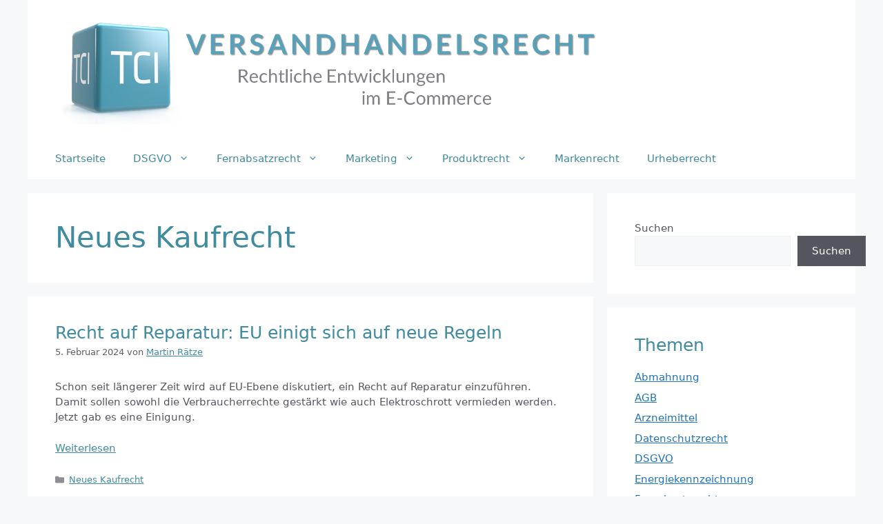

--- FILE ---
content_type: text/html; charset=UTF-8
request_url: https://www.versandhandelsrecht.de/category/neues-kaufrecht/
body_size: 15435
content:
<!DOCTYPE html>
<html lang="de">
<head>
	<meta charset="UTF-8">
	<meta name='robots' content='index, follow, max-image-preview:large, max-snippet:-1, max-video-preview:-1' />
<meta name="viewport" content="width=device-width, initial-scale=1">
	<!-- This site is optimized with the Yoast SEO plugin v26.6 - https://yoast.com/wordpress/plugins/seo/ -->
	<title>Neues Kaufrecht Archive - Versandhandelsrecht</title>
	<link rel="canonical" href="https://www.versandhandelsrecht.de/category/neues-kaufrecht/" />
	<meta property="og:locale" content="de_DE" />
	<meta property="og:type" content="article" />
	<meta property="og:title" content="Neues Kaufrecht Archive - Versandhandelsrecht" />
	<meta property="og:url" content="https://www.versandhandelsrecht.de/category/neues-kaufrecht/" />
	<meta property="og:site_name" content="Versandhandelsrecht" />
	<meta name="twitter:card" content="summary_large_image" />
	<script type="application/ld+json" class="yoast-schema-graph">{"@context":"https://schema.org","@graph":[{"@type":"CollectionPage","@id":"https://www.versandhandelsrecht.de/category/neues-kaufrecht/","url":"https://www.versandhandelsrecht.de/category/neues-kaufrecht/","name":"Neues Kaufrecht Archive - Versandhandelsrecht","isPartOf":{"@id":"https://www.versandhandelsrecht.de/#website"},"breadcrumb":{"@id":"https://www.versandhandelsrecht.de/category/neues-kaufrecht/#breadcrumb"},"inLanguage":"de"},{"@type":"BreadcrumbList","@id":"https://www.versandhandelsrecht.de/category/neues-kaufrecht/#breadcrumb","itemListElement":[{"@type":"ListItem","position":1,"name":"Startseite","item":"https://www.versandhandelsrecht.de/"},{"@type":"ListItem","position":2,"name":"Neues Kaufrecht"}]},{"@type":"WebSite","@id":"https://www.versandhandelsrecht.de/#website","url":"https://www.versandhandelsrecht.de/","name":"Versandhandelsrecht","description":"Aktuelles zu rechtlichen Anforderung im E-Commerce und Versandhandel","publisher":{"@id":"https://www.versandhandelsrecht.de/#organization"},"potentialAction":[{"@type":"SearchAction","target":{"@type":"EntryPoint","urlTemplate":"https://www.versandhandelsrecht.de/?s={search_term_string}"},"query-input":{"@type":"PropertyValueSpecification","valueRequired":true,"valueName":"search_term_string"}}],"inLanguage":"de"},{"@type":"Organization","@id":"https://www.versandhandelsrecht.de/#organization","name":"Versandhandelsrecht","url":"https://www.versandhandelsrecht.de/","logo":{"@type":"ImageObject","inLanguage":"de","@id":"https://www.versandhandelsrecht.de/#/schema/logo/image/","url":"https://www.versandhandelsrecht.de/wp-content/uploads/2024/03/cropped-Header-Test-9.png","contentUrl":"https://www.versandhandelsrecht.de/wp-content/uploads/2024/03/cropped-Header-Test-9.png","width":1280,"height":256,"caption":"Versandhandelsrecht"},"image":{"@id":"https://www.versandhandelsrecht.de/#/schema/logo/image/"}}]}</script>
	<!-- / Yoast SEO plugin. -->


<link rel='dns-prefetch' href='//www.versandhandelsrecht.de' />
<link rel="alternate" type="application/rss+xml" title="Versandhandelsrecht &raquo; Feed" href="https://www.versandhandelsrecht.de/feed/" />
<link rel="alternate" type="application/rss+xml" title="Versandhandelsrecht &raquo; Kommentar-Feed" href="https://www.versandhandelsrecht.de/comments/feed/" />
<link rel="alternate" type="application/rss+xml" title="Versandhandelsrecht &raquo; Neues Kaufrecht Kategorie-Feed" href="https://www.versandhandelsrecht.de/category/neues-kaufrecht/feed/" />
<style id='wp-img-auto-sizes-contain-inline-css'>
img:is([sizes=auto i],[sizes^="auto," i]){contain-intrinsic-size:3000px 1500px}
/*# sourceURL=wp-img-auto-sizes-contain-inline-css */
</style>
<style id='wp-emoji-styles-inline-css'>

	img.wp-smiley, img.emoji {
		display: inline !important;
		border: none !important;
		box-shadow: none !important;
		height: 1em !important;
		width: 1em !important;
		margin: 0 0.07em !important;
		vertical-align: -0.1em !important;
		background: none !important;
		padding: 0 !important;
	}
/*# sourceURL=wp-emoji-styles-inline-css */
</style>
<style id='wp-block-library-inline-css'>
:root{--wp-block-synced-color:#7a00df;--wp-block-synced-color--rgb:122,0,223;--wp-bound-block-color:var(--wp-block-synced-color);--wp-editor-canvas-background:#ddd;--wp-admin-theme-color:#007cba;--wp-admin-theme-color--rgb:0,124,186;--wp-admin-theme-color-darker-10:#006ba1;--wp-admin-theme-color-darker-10--rgb:0,107,160.5;--wp-admin-theme-color-darker-20:#005a87;--wp-admin-theme-color-darker-20--rgb:0,90,135;--wp-admin-border-width-focus:2px}@media (min-resolution:192dpi){:root{--wp-admin-border-width-focus:1.5px}}.wp-element-button{cursor:pointer}:root .has-very-light-gray-background-color{background-color:#eee}:root .has-very-dark-gray-background-color{background-color:#313131}:root .has-very-light-gray-color{color:#eee}:root .has-very-dark-gray-color{color:#313131}:root .has-vivid-green-cyan-to-vivid-cyan-blue-gradient-background{background:linear-gradient(135deg,#00d084,#0693e3)}:root .has-purple-crush-gradient-background{background:linear-gradient(135deg,#34e2e4,#4721fb 50%,#ab1dfe)}:root .has-hazy-dawn-gradient-background{background:linear-gradient(135deg,#faaca8,#dad0ec)}:root .has-subdued-olive-gradient-background{background:linear-gradient(135deg,#fafae1,#67a671)}:root .has-atomic-cream-gradient-background{background:linear-gradient(135deg,#fdd79a,#004a59)}:root .has-nightshade-gradient-background{background:linear-gradient(135deg,#330968,#31cdcf)}:root .has-midnight-gradient-background{background:linear-gradient(135deg,#020381,#2874fc)}:root{--wp--preset--font-size--normal:16px;--wp--preset--font-size--huge:42px}.has-regular-font-size{font-size:1em}.has-larger-font-size{font-size:2.625em}.has-normal-font-size{font-size:var(--wp--preset--font-size--normal)}.has-huge-font-size{font-size:var(--wp--preset--font-size--huge)}.has-text-align-center{text-align:center}.has-text-align-left{text-align:left}.has-text-align-right{text-align:right}.has-fit-text{white-space:nowrap!important}#end-resizable-editor-section{display:none}.aligncenter{clear:both}.items-justified-left{justify-content:flex-start}.items-justified-center{justify-content:center}.items-justified-right{justify-content:flex-end}.items-justified-space-between{justify-content:space-between}.screen-reader-text{border:0;clip-path:inset(50%);height:1px;margin:-1px;overflow:hidden;padding:0;position:absolute;width:1px;word-wrap:normal!important}.screen-reader-text:focus{background-color:#ddd;clip-path:none;color:#444;display:block;font-size:1em;height:auto;left:5px;line-height:normal;padding:15px 23px 14px;text-decoration:none;top:5px;width:auto;z-index:100000}html :where(.has-border-color){border-style:solid}html :where([style*=border-top-color]){border-top-style:solid}html :where([style*=border-right-color]){border-right-style:solid}html :where([style*=border-bottom-color]){border-bottom-style:solid}html :where([style*=border-left-color]){border-left-style:solid}html :where([style*=border-width]){border-style:solid}html :where([style*=border-top-width]){border-top-style:solid}html :where([style*=border-right-width]){border-right-style:solid}html :where([style*=border-bottom-width]){border-bottom-style:solid}html :where([style*=border-left-width]){border-left-style:solid}html :where(img[class*=wp-image-]){height:auto;max-width:100%}:where(figure){margin:0 0 1em}html :where(.is-position-sticky){--wp-admin--admin-bar--position-offset:var(--wp-admin--admin-bar--height,0px)}@media screen and (max-width:600px){html :where(.is-position-sticky){--wp-admin--admin-bar--position-offset:0px}}

/*# sourceURL=wp-block-library-inline-css */
</style><style id='wp-block-categories-inline-css'>
.wp-block-categories{box-sizing:border-box}.wp-block-categories.alignleft{margin-right:2em}.wp-block-categories.alignright{margin-left:2em}.wp-block-categories.wp-block-categories-dropdown.aligncenter{text-align:center}.wp-block-categories .wp-block-categories__label{display:block;width:100%}
/*# sourceURL=https://www.versandhandelsrecht.de/wp-includes/blocks/categories/style.min.css */
</style>
<style id='wp-block-heading-inline-css'>
h1:where(.wp-block-heading).has-background,h2:where(.wp-block-heading).has-background,h3:where(.wp-block-heading).has-background,h4:where(.wp-block-heading).has-background,h5:where(.wp-block-heading).has-background,h6:where(.wp-block-heading).has-background{padding:1.25em 2.375em}h1.has-text-align-left[style*=writing-mode]:where([style*=vertical-lr]),h1.has-text-align-right[style*=writing-mode]:where([style*=vertical-rl]),h2.has-text-align-left[style*=writing-mode]:where([style*=vertical-lr]),h2.has-text-align-right[style*=writing-mode]:where([style*=vertical-rl]),h3.has-text-align-left[style*=writing-mode]:where([style*=vertical-lr]),h3.has-text-align-right[style*=writing-mode]:where([style*=vertical-rl]),h4.has-text-align-left[style*=writing-mode]:where([style*=vertical-lr]),h4.has-text-align-right[style*=writing-mode]:where([style*=vertical-rl]),h5.has-text-align-left[style*=writing-mode]:where([style*=vertical-lr]),h5.has-text-align-right[style*=writing-mode]:where([style*=vertical-rl]),h6.has-text-align-left[style*=writing-mode]:where([style*=vertical-lr]),h6.has-text-align-right[style*=writing-mode]:where([style*=vertical-rl]){rotate:180deg}
/*# sourceURL=https://www.versandhandelsrecht.de/wp-includes/blocks/heading/style.min.css */
</style>
<style id='wp-block-search-inline-css'>
.wp-block-search__button{margin-left:10px;word-break:normal}.wp-block-search__button.has-icon{line-height:0}.wp-block-search__button svg{height:1.25em;min-height:24px;min-width:24px;width:1.25em;fill:currentColor;vertical-align:text-bottom}:where(.wp-block-search__button){border:1px solid #ccc;padding:6px 10px}.wp-block-search__inside-wrapper{display:flex;flex:auto;flex-wrap:nowrap;max-width:100%}.wp-block-search__label{width:100%}.wp-block-search.wp-block-search__button-only .wp-block-search__button{box-sizing:border-box;display:flex;flex-shrink:0;justify-content:center;margin-left:0;max-width:100%}.wp-block-search.wp-block-search__button-only .wp-block-search__inside-wrapper{min-width:0!important;transition-property:width}.wp-block-search.wp-block-search__button-only .wp-block-search__input{flex-basis:100%;transition-duration:.3s}.wp-block-search.wp-block-search__button-only.wp-block-search__searchfield-hidden,.wp-block-search.wp-block-search__button-only.wp-block-search__searchfield-hidden .wp-block-search__inside-wrapper{overflow:hidden}.wp-block-search.wp-block-search__button-only.wp-block-search__searchfield-hidden .wp-block-search__input{border-left-width:0!important;border-right-width:0!important;flex-basis:0;flex-grow:0;margin:0;min-width:0!important;padding-left:0!important;padding-right:0!important;width:0!important}:where(.wp-block-search__input){appearance:none;border:1px solid #949494;flex-grow:1;font-family:inherit;font-size:inherit;font-style:inherit;font-weight:inherit;letter-spacing:inherit;line-height:inherit;margin-left:0;margin-right:0;min-width:3rem;padding:8px;text-decoration:unset!important;text-transform:inherit}:where(.wp-block-search__button-inside .wp-block-search__inside-wrapper){background-color:#fff;border:1px solid #949494;box-sizing:border-box;padding:4px}:where(.wp-block-search__button-inside .wp-block-search__inside-wrapper) .wp-block-search__input{border:none;border-radius:0;padding:0 4px}:where(.wp-block-search__button-inside .wp-block-search__inside-wrapper) .wp-block-search__input:focus{outline:none}:where(.wp-block-search__button-inside .wp-block-search__inside-wrapper) :where(.wp-block-search__button){padding:4px 8px}.wp-block-search.aligncenter .wp-block-search__inside-wrapper{margin:auto}.wp-block[data-align=right] .wp-block-search.wp-block-search__button-only .wp-block-search__inside-wrapper{float:right}
/*# sourceURL=https://www.versandhandelsrecht.de/wp-includes/blocks/search/style.min.css */
</style>
<style id='wp-block-group-inline-css'>
.wp-block-group{box-sizing:border-box}:where(.wp-block-group.wp-block-group-is-layout-constrained){position:relative}
/*# sourceURL=https://www.versandhandelsrecht.de/wp-includes/blocks/group/style.min.css */
</style>
<style id='global-styles-inline-css'>
:root{--wp--preset--aspect-ratio--square: 1;--wp--preset--aspect-ratio--4-3: 4/3;--wp--preset--aspect-ratio--3-4: 3/4;--wp--preset--aspect-ratio--3-2: 3/2;--wp--preset--aspect-ratio--2-3: 2/3;--wp--preset--aspect-ratio--16-9: 16/9;--wp--preset--aspect-ratio--9-16: 9/16;--wp--preset--color--black: #000000;--wp--preset--color--cyan-bluish-gray: #abb8c3;--wp--preset--color--white: #ffffff;--wp--preset--color--pale-pink: #f78da7;--wp--preset--color--vivid-red: #cf2e2e;--wp--preset--color--luminous-vivid-orange: #ff6900;--wp--preset--color--luminous-vivid-amber: #fcb900;--wp--preset--color--light-green-cyan: #7bdcb5;--wp--preset--color--vivid-green-cyan: #00d084;--wp--preset--color--pale-cyan-blue: #8ed1fc;--wp--preset--color--vivid-cyan-blue: #0693e3;--wp--preset--color--vivid-purple: #9b51e0;--wp--preset--color--contrast: var(--contrast);--wp--preset--color--contrast-2: var(--contrast-2);--wp--preset--color--contrast-3: var(--contrast-3);--wp--preset--color--base: var(--base);--wp--preset--color--base-2: var(--base-2);--wp--preset--color--base-3: var(--base-3);--wp--preset--color--accent: var(--accent);--wp--preset--gradient--vivid-cyan-blue-to-vivid-purple: linear-gradient(135deg,rgb(6,147,227) 0%,rgb(155,81,224) 100%);--wp--preset--gradient--light-green-cyan-to-vivid-green-cyan: linear-gradient(135deg,rgb(122,220,180) 0%,rgb(0,208,130) 100%);--wp--preset--gradient--luminous-vivid-amber-to-luminous-vivid-orange: linear-gradient(135deg,rgb(252,185,0) 0%,rgb(255,105,0) 100%);--wp--preset--gradient--luminous-vivid-orange-to-vivid-red: linear-gradient(135deg,rgb(255,105,0) 0%,rgb(207,46,46) 100%);--wp--preset--gradient--very-light-gray-to-cyan-bluish-gray: linear-gradient(135deg,rgb(238,238,238) 0%,rgb(169,184,195) 100%);--wp--preset--gradient--cool-to-warm-spectrum: linear-gradient(135deg,rgb(74,234,220) 0%,rgb(151,120,209) 20%,rgb(207,42,186) 40%,rgb(238,44,130) 60%,rgb(251,105,98) 80%,rgb(254,248,76) 100%);--wp--preset--gradient--blush-light-purple: linear-gradient(135deg,rgb(255,206,236) 0%,rgb(152,150,240) 100%);--wp--preset--gradient--blush-bordeaux: linear-gradient(135deg,rgb(254,205,165) 0%,rgb(254,45,45) 50%,rgb(107,0,62) 100%);--wp--preset--gradient--luminous-dusk: linear-gradient(135deg,rgb(255,203,112) 0%,rgb(199,81,192) 50%,rgb(65,88,208) 100%);--wp--preset--gradient--pale-ocean: linear-gradient(135deg,rgb(255,245,203) 0%,rgb(182,227,212) 50%,rgb(51,167,181) 100%);--wp--preset--gradient--electric-grass: linear-gradient(135deg,rgb(202,248,128) 0%,rgb(113,206,126) 100%);--wp--preset--gradient--midnight: linear-gradient(135deg,rgb(2,3,129) 0%,rgb(40,116,252) 100%);--wp--preset--font-size--small: 13px;--wp--preset--font-size--medium: 20px;--wp--preset--font-size--large: 36px;--wp--preset--font-size--x-large: 42px;--wp--preset--spacing--20: 0.44rem;--wp--preset--spacing--30: 0.67rem;--wp--preset--spacing--40: 1rem;--wp--preset--spacing--50: 1.5rem;--wp--preset--spacing--60: 2.25rem;--wp--preset--spacing--70: 3.38rem;--wp--preset--spacing--80: 5.06rem;--wp--preset--shadow--natural: 6px 6px 9px rgba(0, 0, 0, 0.2);--wp--preset--shadow--deep: 12px 12px 50px rgba(0, 0, 0, 0.4);--wp--preset--shadow--sharp: 6px 6px 0px rgba(0, 0, 0, 0.2);--wp--preset--shadow--outlined: 6px 6px 0px -3px rgb(255, 255, 255), 6px 6px rgb(0, 0, 0);--wp--preset--shadow--crisp: 6px 6px 0px rgb(0, 0, 0);}:where(.is-layout-flex){gap: 0.5em;}:where(.is-layout-grid){gap: 0.5em;}body .is-layout-flex{display: flex;}.is-layout-flex{flex-wrap: wrap;align-items: center;}.is-layout-flex > :is(*, div){margin: 0;}body .is-layout-grid{display: grid;}.is-layout-grid > :is(*, div){margin: 0;}:where(.wp-block-columns.is-layout-flex){gap: 2em;}:where(.wp-block-columns.is-layout-grid){gap: 2em;}:where(.wp-block-post-template.is-layout-flex){gap: 1.25em;}:where(.wp-block-post-template.is-layout-grid){gap: 1.25em;}.has-black-color{color: var(--wp--preset--color--black) !important;}.has-cyan-bluish-gray-color{color: var(--wp--preset--color--cyan-bluish-gray) !important;}.has-white-color{color: var(--wp--preset--color--white) !important;}.has-pale-pink-color{color: var(--wp--preset--color--pale-pink) !important;}.has-vivid-red-color{color: var(--wp--preset--color--vivid-red) !important;}.has-luminous-vivid-orange-color{color: var(--wp--preset--color--luminous-vivid-orange) !important;}.has-luminous-vivid-amber-color{color: var(--wp--preset--color--luminous-vivid-amber) !important;}.has-light-green-cyan-color{color: var(--wp--preset--color--light-green-cyan) !important;}.has-vivid-green-cyan-color{color: var(--wp--preset--color--vivid-green-cyan) !important;}.has-pale-cyan-blue-color{color: var(--wp--preset--color--pale-cyan-blue) !important;}.has-vivid-cyan-blue-color{color: var(--wp--preset--color--vivid-cyan-blue) !important;}.has-vivid-purple-color{color: var(--wp--preset--color--vivid-purple) !important;}.has-black-background-color{background-color: var(--wp--preset--color--black) !important;}.has-cyan-bluish-gray-background-color{background-color: var(--wp--preset--color--cyan-bluish-gray) !important;}.has-white-background-color{background-color: var(--wp--preset--color--white) !important;}.has-pale-pink-background-color{background-color: var(--wp--preset--color--pale-pink) !important;}.has-vivid-red-background-color{background-color: var(--wp--preset--color--vivid-red) !important;}.has-luminous-vivid-orange-background-color{background-color: var(--wp--preset--color--luminous-vivid-orange) !important;}.has-luminous-vivid-amber-background-color{background-color: var(--wp--preset--color--luminous-vivid-amber) !important;}.has-light-green-cyan-background-color{background-color: var(--wp--preset--color--light-green-cyan) !important;}.has-vivid-green-cyan-background-color{background-color: var(--wp--preset--color--vivid-green-cyan) !important;}.has-pale-cyan-blue-background-color{background-color: var(--wp--preset--color--pale-cyan-blue) !important;}.has-vivid-cyan-blue-background-color{background-color: var(--wp--preset--color--vivid-cyan-blue) !important;}.has-vivid-purple-background-color{background-color: var(--wp--preset--color--vivid-purple) !important;}.has-black-border-color{border-color: var(--wp--preset--color--black) !important;}.has-cyan-bluish-gray-border-color{border-color: var(--wp--preset--color--cyan-bluish-gray) !important;}.has-white-border-color{border-color: var(--wp--preset--color--white) !important;}.has-pale-pink-border-color{border-color: var(--wp--preset--color--pale-pink) !important;}.has-vivid-red-border-color{border-color: var(--wp--preset--color--vivid-red) !important;}.has-luminous-vivid-orange-border-color{border-color: var(--wp--preset--color--luminous-vivid-orange) !important;}.has-luminous-vivid-amber-border-color{border-color: var(--wp--preset--color--luminous-vivid-amber) !important;}.has-light-green-cyan-border-color{border-color: var(--wp--preset--color--light-green-cyan) !important;}.has-vivid-green-cyan-border-color{border-color: var(--wp--preset--color--vivid-green-cyan) !important;}.has-pale-cyan-blue-border-color{border-color: var(--wp--preset--color--pale-cyan-blue) !important;}.has-vivid-cyan-blue-border-color{border-color: var(--wp--preset--color--vivid-cyan-blue) !important;}.has-vivid-purple-border-color{border-color: var(--wp--preset--color--vivid-purple) !important;}.has-vivid-cyan-blue-to-vivid-purple-gradient-background{background: var(--wp--preset--gradient--vivid-cyan-blue-to-vivid-purple) !important;}.has-light-green-cyan-to-vivid-green-cyan-gradient-background{background: var(--wp--preset--gradient--light-green-cyan-to-vivid-green-cyan) !important;}.has-luminous-vivid-amber-to-luminous-vivid-orange-gradient-background{background: var(--wp--preset--gradient--luminous-vivid-amber-to-luminous-vivid-orange) !important;}.has-luminous-vivid-orange-to-vivid-red-gradient-background{background: var(--wp--preset--gradient--luminous-vivid-orange-to-vivid-red) !important;}.has-very-light-gray-to-cyan-bluish-gray-gradient-background{background: var(--wp--preset--gradient--very-light-gray-to-cyan-bluish-gray) !important;}.has-cool-to-warm-spectrum-gradient-background{background: var(--wp--preset--gradient--cool-to-warm-spectrum) !important;}.has-blush-light-purple-gradient-background{background: var(--wp--preset--gradient--blush-light-purple) !important;}.has-blush-bordeaux-gradient-background{background: var(--wp--preset--gradient--blush-bordeaux) !important;}.has-luminous-dusk-gradient-background{background: var(--wp--preset--gradient--luminous-dusk) !important;}.has-pale-ocean-gradient-background{background: var(--wp--preset--gradient--pale-ocean) !important;}.has-electric-grass-gradient-background{background: var(--wp--preset--gradient--electric-grass) !important;}.has-midnight-gradient-background{background: var(--wp--preset--gradient--midnight) !important;}.has-small-font-size{font-size: var(--wp--preset--font-size--small) !important;}.has-medium-font-size{font-size: var(--wp--preset--font-size--medium) !important;}.has-large-font-size{font-size: var(--wp--preset--font-size--large) !important;}.has-x-large-font-size{font-size: var(--wp--preset--font-size--x-large) !important;}
/*# sourceURL=global-styles-inline-css */
</style>

<style id='classic-theme-styles-inline-css'>
/*! This file is auto-generated */
.wp-block-button__link{color:#fff;background-color:#32373c;border-radius:9999px;box-shadow:none;text-decoration:none;padding:calc(.667em + 2px) calc(1.333em + 2px);font-size:1.125em}.wp-block-file__button{background:#32373c;color:#fff;text-decoration:none}
/*# sourceURL=/wp-includes/css/classic-themes.min.css */
</style>
<link rel='stylesheet' id='generate-style-css' href='https://www.versandhandelsrecht.de/wp-content/themes/generatepress/assets/css/main.min.css?ver=3.6.0' media='all' />
<style id='generate-style-inline-css'>
body{background-color:var(--base-2);color:var(--contrast-2);}a{color:var(--accent);}a{text-decoration:underline;}.entry-title a, .site-branding a, a.button, .wp-block-button__link, .main-navigation a{text-decoration:none;}a:hover, a:focus, a:active{color:var(--contrast);}.wp-block-group__inner-container{max-width:1200px;margin-left:auto;margin-right:auto;}.site-header .header-image{width:800px;}:root{--contrast:#222222;--contrast-2:#575760;--contrast-3:#b2b2be;--base:#f0f0f0;--base-2:#f7f8f9;--base-3:#ffffff;--accent:#1e73be;}:root .has-contrast-color{color:var(--contrast);}:root .has-contrast-background-color{background-color:var(--contrast);}:root .has-contrast-2-color{color:var(--contrast-2);}:root .has-contrast-2-background-color{background-color:var(--contrast-2);}:root .has-contrast-3-color{color:var(--contrast-3);}:root .has-contrast-3-background-color{background-color:var(--contrast-3);}:root .has-base-color{color:var(--base);}:root .has-base-background-color{background-color:var(--base);}:root .has-base-2-color{color:var(--base-2);}:root .has-base-2-background-color{background-color:var(--base-2);}:root .has-base-3-color{color:var(--base-3);}:root .has-base-3-background-color{background-color:var(--base-3);}:root .has-accent-color{color:var(--accent);}:root .has-accent-background-color{background-color:var(--accent);}.main-title{font-size:40px;line-height:2.3;}h2.entry-title{font-size:25px;line-height:1;}body, button, input, select, textarea{font-size:15px;}h2{font-size:25px;}.site-description{font-size:15px;letter-spacing:0px;line-height:1;}.top-bar{background-color:#636363;color:#ffffff;}.top-bar a{color:#ffffff;}.top-bar a:hover{color:#303030;}.site-header{background-color:var(--base-3);color:#3F8BA0;}.main-title a,.main-title a:hover{color:#3F8BA0;}.site-description{color:#3F8BA0;}.mobile-menu-control-wrapper .menu-toggle,.mobile-menu-control-wrapper .menu-toggle:hover,.mobile-menu-control-wrapper .menu-toggle:focus,.has-inline-mobile-toggle #site-navigation.toggled{background-color:rgba(0, 0, 0, 0.02);}.main-navigation,.main-navigation ul ul{background-color:var(--base-3);}.main-navigation .main-nav ul li a, .main-navigation .menu-toggle, .main-navigation .menu-bar-items{color:#3F8BA0;}.main-navigation .main-nav ul li:not([class*="current-menu-"]):hover > a, .main-navigation .main-nav ul li:not([class*="current-menu-"]):focus > a, .main-navigation .main-nav ul li.sfHover:not([class*="current-menu-"]) > a, .main-navigation .menu-bar-item:hover > a, .main-navigation .menu-bar-item.sfHover > a{color:var(--accent);}button.menu-toggle:hover,button.menu-toggle:focus{color:#3F8BA0;}.main-navigation .main-nav ul li[class*="current-menu-"] > a{color:var(--accent);}.navigation-search input[type="search"],.navigation-search input[type="search"]:active, .navigation-search input[type="search"]:focus, .main-navigation .main-nav ul li.search-item.active > a, .main-navigation .menu-bar-items .search-item.active > a{color:var(--accent);}.main-navigation ul ul{background-color:var(--base);}.separate-containers .inside-article, .separate-containers .comments-area, .separate-containers .page-header, .one-container .container, .separate-containers .paging-navigation, .inside-page-header{background-color:var(--base-3);}.inside-article a,.paging-navigation a,.comments-area a,.page-header a{color:#3F8CA0;}.inside-article a:hover,.paging-navigation a:hover,.comments-area a:hover,.page-header a:hover{color:#3F8CA0;}.entry-title a{color:#3F8BA0;}.entry-title a:hover{color:var(--contrast-2);}.entry-meta{color:#5e5e67;}h1{color:#3F8BA0;}h2{color:#3F8BA0;}.sidebar .widget{background-color:var(--base-3);}.footer-widgets{background-color:var(--base-3);}.site-info{background-color:var(--base-3);}input[type="text"],input[type="email"],input[type="url"],input[type="password"],input[type="search"],input[type="tel"],input[type="number"],textarea,select{color:var(--contrast);background-color:var(--base-2);border-color:var(--base);}input[type="text"]:focus,input[type="email"]:focus,input[type="url"]:focus,input[type="password"]:focus,input[type="search"]:focus,input[type="tel"]:focus,input[type="number"]:focus,textarea:focus,select:focus{color:var(--contrast-2);background-color:var(--base-2);border-color:var(--contrast-3);}button,html input[type="button"],input[type="reset"],input[type="submit"],a.button,a.wp-block-button__link:not(.has-background){color:#ffffff;background-color:#55555e;}button:hover,html input[type="button"]:hover,input[type="reset"]:hover,input[type="submit"]:hover,a.button:hover,button:focus,html input[type="button"]:focus,input[type="reset"]:focus,input[type="submit"]:focus,a.button:focus,a.wp-block-button__link:not(.has-background):active,a.wp-block-button__link:not(.has-background):focus,a.wp-block-button__link:not(.has-background):hover{color:#ffffff;background-color:#3f4047;}a.generate-back-to-top{background-color:rgba( 0,0,0,0.4 );color:#ffffff;}a.generate-back-to-top:hover,a.generate-back-to-top:focus{background-color:rgba( 0,0,0,0.6 );color:#ffffff;}:root{--gp-search-modal-bg-color:var(--base-3);--gp-search-modal-text-color:var(--contrast);--gp-search-modal-overlay-bg-color:rgba(0,0,0,0.2);}@media (max-width:768px){.main-navigation .menu-bar-item:hover > a, .main-navigation .menu-bar-item.sfHover > a{background:none;color:#3F8BA0;}}.nav-below-header .main-navigation .inside-navigation.grid-container, .nav-above-header .main-navigation .inside-navigation.grid-container{padding:0px 20px 0px 20px;}.site-main .wp-block-group__inner-container{padding:40px;}.separate-containers .paging-navigation{padding-top:20px;padding-bottom:20px;}.entry-content .alignwide, body:not(.no-sidebar) .entry-content .alignfull{margin-left:-40px;width:calc(100% + 80px);max-width:calc(100% + 80px);}.rtl .menu-item-has-children .dropdown-menu-toggle{padding-left:20px;}.rtl .main-navigation .main-nav ul li.menu-item-has-children > a{padding-right:20px;}@media (max-width:768px){.separate-containers .inside-article, .separate-containers .comments-area, .separate-containers .page-header, .separate-containers .paging-navigation, .one-container .site-content, .inside-page-header{padding:30px;}.site-main .wp-block-group__inner-container{padding:30px;}.inside-top-bar{padding-right:30px;padding-left:30px;}.inside-header{padding-right:30px;padding-left:30px;}.widget-area .widget{padding-top:30px;padding-right:30px;padding-bottom:30px;padding-left:30px;}.footer-widgets-container{padding-top:30px;padding-right:30px;padding-bottom:30px;padding-left:30px;}.inside-site-info{padding-right:30px;padding-left:30px;}.entry-content .alignwide, body:not(.no-sidebar) .entry-content .alignfull{margin-left:-30px;width:calc(100% + 60px);max-width:calc(100% + 60px);}.one-container .site-main .paging-navigation{margin-bottom:20px;}}/* End cached CSS */.is-right-sidebar{width:30%;}.is-left-sidebar{width:30%;}.site-content .content-area{width:70%;}@media (max-width:768px){.main-navigation .menu-toggle,.sidebar-nav-mobile:not(#sticky-placeholder){display:block;}.main-navigation ul,.gen-sidebar-nav,.main-navigation:not(.slideout-navigation):not(.toggled) .main-nav > ul,.has-inline-mobile-toggle #site-navigation .inside-navigation > *:not(.navigation-search):not(.main-nav){display:none;}.nav-align-right .inside-navigation,.nav-align-center .inside-navigation{justify-content:space-between;}}
/*# sourceURL=generate-style-inline-css */
</style>
<link rel='stylesheet' id='slb_core-css' href='https://www.versandhandelsrecht.de/wp-content/plugins/simple-lightbox/client/css/app.css?ver=2.9.4' media='all' />
<link rel="https://api.w.org/" href="https://www.versandhandelsrecht.de/wp-json/" /><link rel="alternate" title="JSON" type="application/json" href="https://www.versandhandelsrecht.de/wp-json/wp/v2/categories/10" /><link rel="EditURI" type="application/rsd+xml" title="RSD" href="https://www.versandhandelsrecht.de/xmlrpc.php?rsd" />
<meta name="generator" content="WordPress 6.9" />
<link rel="icon" href="https://www.versandhandelsrecht.de/wp-content/uploads/2024/01/cropped-tci_logo2-32x32.jpg" sizes="32x32" />
<link rel="icon" href="https://www.versandhandelsrecht.de/wp-content/uploads/2024/01/cropped-tci_logo2-192x192.jpg" sizes="192x192" />
<link rel="apple-touch-icon" href="https://www.versandhandelsrecht.de/wp-content/uploads/2024/01/cropped-tci_logo2-180x180.jpg" />
<meta name="msapplication-TileImage" content="https://www.versandhandelsrecht.de/wp-content/uploads/2024/01/cropped-tci_logo2-270x270.jpg" />
</head>

<body class="archive category category-neues-kaufrecht category-10 wp-custom-logo wp-embed-responsive wp-theme-generatepress right-sidebar nav-below-header separate-containers header-aligned-left dropdown-hover" itemtype="https://schema.org/Blog" itemscope>
	<a class="screen-reader-text skip-link" href="#content" title="Zum Inhalt springen">Zum Inhalt springen</a>		<header class="site-header grid-container" id="masthead" aria-label="Website"  itemtype="https://schema.org/WPHeader" itemscope>
			<div class="inside-header grid-container">
				<div class="site-logo">
					<a href="https://www.versandhandelsrecht.de/" rel="home">
						<img  class="header-image is-logo-image" alt="Versandhandelsrecht" src="https://www.versandhandelsrecht.de/wp-content/uploads/2024/03/cropped-Header-Test-9.png" width="1280" height="256" />
					</a>
				</div>			</div>
		</header>
				<nav class="main-navigation grid-container sub-menu-right" id="site-navigation" aria-label="Primär"  itemtype="https://schema.org/SiteNavigationElement" itemscope>
			<div class="inside-navigation grid-container">
								<button class="menu-toggle" aria-controls="primary-menu" aria-expanded="false">
					<span class="gp-icon icon-menu-bars"><svg viewBox="0 0 512 512" aria-hidden="true" xmlns="http://www.w3.org/2000/svg" width="1em" height="1em"><path d="M0 96c0-13.255 10.745-24 24-24h464c13.255 0 24 10.745 24 24s-10.745 24-24 24H24c-13.255 0-24-10.745-24-24zm0 160c0-13.255 10.745-24 24-24h464c13.255 0 24 10.745 24 24s-10.745 24-24 24H24c-13.255 0-24-10.745-24-24zm0 160c0-13.255 10.745-24 24-24h464c13.255 0 24 10.745 24 24s-10.745 24-24 24H24c-13.255 0-24-10.745-24-24z" /></svg><svg viewBox="0 0 512 512" aria-hidden="true" xmlns="http://www.w3.org/2000/svg" width="1em" height="1em"><path d="M71.029 71.029c9.373-9.372 24.569-9.372 33.942 0L256 222.059l151.029-151.03c9.373-9.372 24.569-9.372 33.942 0 9.372 9.373 9.372 24.569 0 33.942L289.941 256l151.03 151.029c9.372 9.373 9.372 24.569 0 33.942-9.373 9.372-24.569 9.372-33.942 0L256 289.941l-151.029 151.03c-9.373 9.372-24.569 9.372-33.942 0-9.372-9.373-9.372-24.569 0-33.942L222.059 256 71.029 104.971c-9.372-9.373-9.372-24.569 0-33.942z" /></svg></span><span class="mobile-menu">Menü</span>				</button>
				<div id="primary-menu" class="main-nav"><ul id="menu-kategorie-menue" class=" menu sf-menu"><li id="menu-item-2752" class="menu-item menu-item-type-custom menu-item-object-custom menu-item-home menu-item-2752"><a href="https://www.versandhandelsrecht.de">Startseite</a></li>
<li id="menu-item-2753" class="menu-item menu-item-type-taxonomy menu-item-object-category menu-item-has-children menu-item-2753"><a href="https://www.versandhandelsrecht.de/category/dsgvo/">DSGVO<span role="presentation" class="dropdown-menu-toggle"><span class="gp-icon icon-arrow"><svg viewBox="0 0 330 512" aria-hidden="true" xmlns="http://www.w3.org/2000/svg" width="1em" height="1em"><path d="M305.913 197.085c0 2.266-1.133 4.815-2.833 6.514L171.087 335.593c-1.7 1.7-4.249 2.832-6.515 2.832s-4.815-1.133-6.515-2.832L26.064 203.599c-1.7-1.7-2.832-4.248-2.832-6.514s1.132-4.816 2.832-6.515l14.162-14.163c1.7-1.699 3.966-2.832 6.515-2.832 2.266 0 4.815 1.133 6.515 2.832l111.316 111.317 111.316-111.317c1.7-1.699 4.249-2.832 6.515-2.832s4.815 1.133 6.515 2.832l14.162 14.163c1.7 1.7 2.833 4.249 2.833 6.515z" /></svg></span></span></a>
<ul class="sub-menu">
	<li id="menu-item-2754" class="menu-item menu-item-type-taxonomy menu-item-object-category menu-item-2754"><a href="https://www.versandhandelsrecht.de/category/dsgvo/datenschutzrecht/">Datenschutzrecht</a></li>
</ul>
</li>
<li id="menu-item-2755" class="menu-item menu-item-type-taxonomy menu-item-object-category menu-item-has-children menu-item-2755"><a href="https://www.versandhandelsrecht.de/category/fernabsatzrecht/">Fernabsatzrecht<span role="presentation" class="dropdown-menu-toggle"><span class="gp-icon icon-arrow"><svg viewBox="0 0 330 512" aria-hidden="true" xmlns="http://www.w3.org/2000/svg" width="1em" height="1em"><path d="M305.913 197.085c0 2.266-1.133 4.815-2.833 6.514L171.087 335.593c-1.7 1.7-4.249 2.832-6.515 2.832s-4.815-1.133-6.515-2.832L26.064 203.599c-1.7-1.7-2.832-4.248-2.832-6.514s1.132-4.816 2.832-6.515l14.162-14.163c1.7-1.699 3.966-2.832 6.515-2.832 2.266 0 4.815 1.133 6.515 2.832l111.316 111.317 111.316-111.317c1.7-1.699 4.249-2.832 6.515-2.832s4.815 1.133 6.515 2.832l14.162 14.163c1.7 1.7 2.833 4.249 2.833 6.515z" /></svg></span></span></a>
<ul class="sub-menu">
	<li id="menu-item-2758" class="menu-item menu-item-type-taxonomy menu-item-object-category menu-item-2758"><a href="https://www.versandhandelsrecht.de/category/agb/">AGB</a></li>
	<li id="menu-item-2756" class="menu-item menu-item-type-taxonomy menu-item-object-category menu-item-2756"><a href="https://www.versandhandelsrecht.de/category/fernabsatzrecht/impressum/">Impressum</a></li>
	<li id="menu-item-7722" class="menu-item menu-item-type-taxonomy menu-item-object-category menu-item-7722"><a href="https://www.versandhandelsrecht.de/category/fernabsatzrecht/preisangaben/">Preisangaben</a></li>
	<li id="menu-item-7723" class="menu-item menu-item-type-taxonomy menu-item-object-category menu-item-7723"><a href="https://www.versandhandelsrecht.de/category/fernabsatzrecht/widerrufsrecht/">Widerrufsrecht</a></li>
</ul>
</li>
<li id="menu-item-2757" class="menu-item menu-item-type-taxonomy menu-item-object-category menu-item-has-children menu-item-2757"><a href="https://www.versandhandelsrecht.de/category/marketing/">Marketing<span role="presentation" class="dropdown-menu-toggle"><span class="gp-icon icon-arrow"><svg viewBox="0 0 330 512" aria-hidden="true" xmlns="http://www.w3.org/2000/svg" width="1em" height="1em"><path d="M305.913 197.085c0 2.266-1.133 4.815-2.833 6.514L171.087 335.593c-1.7 1.7-4.249 2.832-6.515 2.832s-4.815-1.133-6.515-2.832L26.064 203.599c-1.7-1.7-2.832-4.248-2.832-6.514s1.132-4.816 2.832-6.515l14.162-14.163c1.7-1.699 3.966-2.832 6.515-2.832 2.266 0 4.815 1.133 6.515 2.832l111.316 111.317 111.316-111.317c1.7-1.699 4.249-2.832 6.515-2.832s4.815 1.133 6.515 2.832l14.162 14.163c1.7 1.7 2.833 4.249 2.833 6.515z" /></svg></span></span></a>
<ul class="sub-menu">
	<li id="menu-item-7709" class="menu-item menu-item-type-taxonomy menu-item-object-category menu-item-7709"><a href="https://www.versandhandelsrecht.de/category/marketing/gutscheine/">Gutscheine und Rabattaktionen</a></li>
	<li id="menu-item-7721" class="menu-item menu-item-type-taxonomy menu-item-object-category menu-item-7721"><a href="https://www.versandhandelsrecht.de/category/marketing/kundenbewertungen/">Kundenbewertungen</a></li>
	<li id="menu-item-7720" class="menu-item menu-item-type-taxonomy menu-item-object-category menu-item-7720"><a href="https://www.versandhandelsrecht.de/category/marketing/newsletter/">Newsletter</a></li>
	<li id="menu-item-7719" class="menu-item menu-item-type-taxonomy menu-item-object-category menu-item-7719"><a href="https://www.versandhandelsrecht.de/category/marketing/social-media/">Social Media</a></li>
</ul>
</li>
<li id="menu-item-7710" class="menu-item menu-item-type-taxonomy menu-item-object-category menu-item-has-children menu-item-7710"><a href="https://www.versandhandelsrecht.de/category/produktrecht/">Produktrecht<span role="presentation" class="dropdown-menu-toggle"><span class="gp-icon icon-arrow"><svg viewBox="0 0 330 512" aria-hidden="true" xmlns="http://www.w3.org/2000/svg" width="1em" height="1em"><path d="M305.913 197.085c0 2.266-1.133 4.815-2.833 6.514L171.087 335.593c-1.7 1.7-4.249 2.832-6.515 2.832s-4.815-1.133-6.515-2.832L26.064 203.599c-1.7-1.7-2.832-4.248-2.832-6.514s1.132-4.816 2.832-6.515l14.162-14.163c1.7-1.699 3.966-2.832 6.515-2.832 2.266 0 4.815 1.133 6.515 2.832l111.316 111.317 111.316-111.317c1.7-1.699 4.249-2.832 6.515-2.832s4.815 1.133 6.515 2.832l14.162 14.163c1.7 1.7 2.833 4.249 2.833 6.515z" /></svg></span></span></a>
<ul class="sub-menu">
	<li id="menu-item-7714" class="menu-item menu-item-type-taxonomy menu-item-object-category menu-item-7714"><a href="https://www.versandhandelsrecht.de/category/produktrecht/arzneimittel/">Arzneimittel</a></li>
	<li id="menu-item-7711" class="menu-item menu-item-type-taxonomy menu-item-object-category menu-item-7711"><a href="https://www.versandhandelsrecht.de/category/produktrecht/energiekennzeichnung/">Energiekennzeichnung</a></li>
	<li id="menu-item-7717" class="menu-item menu-item-type-taxonomy menu-item-object-category menu-item-7717"><a href="https://www.versandhandelsrecht.de/category/produktrecht/health-claims/">Health-Claims</a></li>
	<li id="menu-item-7715" class="menu-item menu-item-type-taxonomy menu-item-object-category menu-item-7715"><a href="https://www.versandhandelsrecht.de/category/produktrecht/heilmittelwerberecht/">Heilmittelwerberecht</a></li>
	<li id="menu-item-7713" class="menu-item menu-item-type-taxonomy menu-item-object-category menu-item-7713"><a href="https://www.versandhandelsrecht.de/category/produktrecht/jugendschutz/">Jugendschutz</a></li>
	<li id="menu-item-7718" class="menu-item menu-item-type-taxonomy menu-item-object-category menu-item-7718"><a href="https://www.versandhandelsrecht.de/category/produktrecht/kennzeichnungspflichten/">Kennzeichnungspflichten</a></li>
	<li id="menu-item-7716" class="menu-item menu-item-type-taxonomy menu-item-object-category menu-item-7716"><a href="https://www.versandhandelsrecht.de/category/produktrecht/testwerbung/">Testwerbung</a></li>
	<li id="menu-item-7712" class="menu-item menu-item-type-taxonomy menu-item-object-category menu-item-7712"><a href="https://www.versandhandelsrecht.de/category/produktrecht/textilkennzeichnung/">Textilkennzeichnung</a></li>
</ul>
</li>
<li id="menu-item-2749" class="menu-item menu-item-type-taxonomy menu-item-object-category menu-item-2749"><a href="https://www.versandhandelsrecht.de/category/markenrecht/">Markenrecht</a></li>
<li id="menu-item-2750" class="menu-item menu-item-type-taxonomy menu-item-object-category menu-item-2750"><a href="https://www.versandhandelsrecht.de/category/urheberrecht/">Urheberrecht</a></li>
</ul></div>			</div>
		</nav>
		
	<div class="site grid-container container hfeed" id="page">
				<div class="site-content" id="content">
			
	<div class="content-area" id="primary">
		<main class="site-main" id="main">
					<header class="page-header" aria-label="Seite">
			
			<h1 class="page-title">
				Neues Kaufrecht			</h1>

					</header>
		<article id="post-8052" class="post-8052 post type-post status-publish format-standard hentry category-neues-kaufrecht" itemtype="https://schema.org/CreativeWork" itemscope>
	<div class="inside-article">
					<header class="entry-header">
				<h2 class="entry-title" itemprop="headline"><a href="https://www.versandhandelsrecht.de/2024/02/05/recht-auf-reparatur-eu-einigung/" rel="bookmark">Recht auf Reparatur: EU einigt sich auf neue Regeln</a></h2>		<div class="entry-meta">
			<span class="posted-on"><time class="updated" datetime="2024-02-06T15:06:29+01:00" itemprop="dateModified">6. Februar 2024</time><time class="entry-date published" datetime="2024-02-05T20:00:16+01:00" itemprop="datePublished">5. Februar 2024</time></span> <span class="byline">von <span class="author vcard" itemprop="author" itemtype="https://schema.org/Person" itemscope><a class="url fn n" href="https://www.versandhandelsrecht.de/author/martin/" title="Alle Beiträge von Martin Rätze anzeigen" rel="author" itemprop="url"><span class="author-name" itemprop="name">Martin Rätze</span></a></span></span> 		</div>
					</header>
			
			<div class="entry-content" itemprop="text">
				<p>Schon seit längerer Zeit wird auf EU-Ebene diskutiert, ein Recht auf Reparatur einzuführen. Damit sollen sowohl die Verbraucherrechte gestärkt wie auch Elektroschrott vermieden werden. Jetzt gab es eine Einigung.</p>
<p class="read-more-container"><a title="Recht auf Reparatur: EU einigt sich auf neue Regeln" class="read-more content-read-more" href="https://www.versandhandelsrecht.de/2024/02/05/recht-auf-reparatur-eu-einigung/#more-8052" aria-label="Mehr Informationen über Recht auf Reparatur: EU einigt sich auf neue Regeln">Weiterlesen</a></p>
			</div>

					<footer class="entry-meta" aria-label="Beitragsmeta">
			<span class="cat-links"><span class="gp-icon icon-categories"><svg viewBox="0 0 512 512" aria-hidden="true" xmlns="http://www.w3.org/2000/svg" width="1em" height="1em"><path d="M0 112c0-26.51 21.49-48 48-48h110.014a48 48 0 0143.592 27.907l12.349 26.791A16 16 0 00228.486 128H464c26.51 0 48 21.49 48 48v224c0 26.51-21.49 48-48 48H48c-26.51 0-48-21.49-48-48V112z" /></svg></span><span class="screen-reader-text">Kategorien </span><a href="https://www.versandhandelsrecht.de/category/neues-kaufrecht/" rel="category tag">Neues Kaufrecht</a></span> 		</footer>
			</div>
</article>
<article id="post-7274" class="post-7274 post type-post status-publish format-standard hentry category-neues-kaufrecht" itemtype="https://schema.org/CreativeWork" itemscope>
	<div class="inside-article">
					<header class="entry-header">
				<h2 class="entry-title" itemprop="headline"><a href="https://www.versandhandelsrecht.de/2022/09/29/neues-kaufrecht-lieferantenregress/" rel="bookmark">Neues Kaufrecht &#8211; Lieferantenregress</a></h2>		<div class="entry-meta">
			<span class="posted-on"><time class="entry-date published" datetime="2022-09-29T12:32:11+02:00" itemprop="datePublished">29. September 2022</time></span> <span class="byline">von <span class="author vcard" itemprop="author" itemtype="https://schema.org/Person" itemscope><a class="url fn n" href="https://www.versandhandelsrecht.de/author/martin/" title="Alle Beiträge von Martin Rätze anzeigen" rel="author" itemprop="url"><span class="author-name" itemprop="name">Martin Rätze</span></a></span></span> 		</div>
					</header>
			
			<div class="entry-content" itemprop="text">
				<p>Wer Waren verkauft, haftet seinen Kunden gegenüber für Mängel an dieser Ware und schuldet dem Kunden Gewährleistung. Dies kann teilweise erhebliche Kosten verursachen. Kann man diese von seinem Lieferanten ersetzt verlangen? Gibt es einen Lieferantenregress? Oder vielleicht sogar unmittelbar vom Hersteller?</p>
<p class="read-more-container"><a title="Neues Kaufrecht &#8211; Lieferantenregress" class="read-more content-read-more" href="https://www.versandhandelsrecht.de/2022/09/29/neues-kaufrecht-lieferantenregress/#more-7274" aria-label="Mehr Informationen über Neues Kaufrecht &#8211; Lieferantenregress">Weiterlesen</a></p>
			</div>

					<footer class="entry-meta" aria-label="Beitragsmeta">
			<span class="cat-links"><span class="gp-icon icon-categories"><svg viewBox="0 0 512 512" aria-hidden="true" xmlns="http://www.w3.org/2000/svg" width="1em" height="1em"><path d="M0 112c0-26.51 21.49-48 48-48h110.014a48 48 0 0143.592 27.907l12.349 26.791A16 16 0 00228.486 128H464c26.51 0 48 21.49 48 48v224c0 26.51-21.49 48-48 48H48c-26.51 0-48-21.49-48-48V112z" /></svg></span><span class="screen-reader-text">Kategorien </span><a href="https://www.versandhandelsrecht.de/category/neues-kaufrecht/" rel="category tag">Neues Kaufrecht</a></span> 		</footer>
			</div>
</article>
<article id="post-7166" class="post-7166 post type-post status-publish format-standard hentry category-agb category-neues-kaufrecht" itemtype="https://schema.org/CreativeWork" itemscope>
	<div class="inside-article">
					<header class="entry-header">
				<h2 class="entry-title" itemprop="headline"><a href="https://www.versandhandelsrecht.de/2022/09/26/neues-kaufrecht-negative-beschaffenheitsvereinbarung/" rel="bookmark">Neues Kaufrecht &#8211; Negative Beschaffenheitsvereinbarung</a></h2>		<div class="entry-meta">
			<span class="posted-on"><time class="entry-date published" datetime="2022-09-26T10:41:20+02:00" itemprop="datePublished">26. September 2022</time></span> <span class="byline">von <span class="author vcard" itemprop="author" itemtype="https://schema.org/Person" itemscope><a class="url fn n" href="https://www.versandhandelsrecht.de/author/martin/" title="Alle Beiträge von Martin Rätze anzeigen" rel="author" itemprop="url"><span class="author-name" itemprop="name">Martin Rätze</span></a></span></span> 		</div>
					</header>
			
			<div class="entry-content" itemprop="text">
				<p>&#8222;Gekauft wie gesehen&#8220; &#8211; heute in zahlreichen Verträgen ist dies noch eine Standardformulierung. Seit dem 1. Januar 2022 gilt ein neues Kaufrecht. Sind dann solche Formulierungen noch zulässig? Waren sie überhaupt jemals zulässig? Das Stichwort lautet &#8222;negative Beschaffenheitsvereinbarung&#8220;. Ein kompliziertes Wort und der Prozess ist nicht weniger kompliziert.</p>
<p class="read-more-container"><a title="Neues Kaufrecht &#8211; Negative Beschaffenheitsvereinbarung" class="read-more content-read-more" href="https://www.versandhandelsrecht.de/2022/09/26/neues-kaufrecht-negative-beschaffenheitsvereinbarung/#more-7166" aria-label="Mehr Informationen über Neues Kaufrecht &#8211; Negative Beschaffenheitsvereinbarung">Weiterlesen</a></p>
			</div>

					<footer class="entry-meta" aria-label="Beitragsmeta">
			<span class="cat-links"><span class="gp-icon icon-categories"><svg viewBox="0 0 512 512" aria-hidden="true" xmlns="http://www.w3.org/2000/svg" width="1em" height="1em"><path d="M0 112c0-26.51 21.49-48 48-48h110.014a48 48 0 0143.592 27.907l12.349 26.791A16 16 0 00228.486 128H464c26.51 0 48 21.49 48 48v224c0 26.51-21.49 48-48 48H48c-26.51 0-48-21.49-48-48V112z" /></svg></span><span class="screen-reader-text">Kategorien </span><a href="https://www.versandhandelsrecht.de/category/agb/" rel="category tag">AGB</a>, <a href="https://www.versandhandelsrecht.de/category/neues-kaufrecht/" rel="category tag">Neues Kaufrecht</a></span> 		</footer>
			</div>
</article>
<article id="post-7140" class="post-7140 post type-post status-publish format-standard hentry category-agb category-neues-kaufrecht" itemtype="https://schema.org/CreativeWork" itemscope>
	<div class="inside-article">
					<header class="entry-header">
				<h2 class="entry-title" itemprop="headline"><a href="https://www.versandhandelsrecht.de/2021/11/18/gebrauchte-waren/" rel="bookmark">Neues Kaufrecht für gebrauchte Waren</a></h2>		<div class="entry-meta">
			<span class="posted-on"><time class="entry-date published" datetime="2021-11-18T15:51:49+01:00" itemprop="datePublished">18. November 2021</time></span> <span class="byline">von <span class="author vcard" itemprop="author" itemtype="https://schema.org/Person" itemscope><a class="url fn n" href="https://www.versandhandelsrecht.de/author/martin/" title="Alle Beiträge von Martin Rätze anzeigen" rel="author" itemprop="url"><span class="author-name" itemprop="name">Martin Rätze</span></a></span></span> 		</div>
					</header>
			
			<div class="entry-content" itemprop="text">
				<p>Verkaufen Sie gebrauchte Waren? Das neue Kaufrecht ab 1. Januar 2022 hält neue Vorschriften für Sie bereit. Unter Einhaltung strenger Voraussetzungen beträgt die Gewährleistungsfrist bei diesen Minimum 1 Jahr. Eine Klausel in den AGB reicht hierfür nicht mehr.</p>
<p class="read-more-container"><a title="Neues Kaufrecht für gebrauchte Waren" class="read-more content-read-more" href="https://www.versandhandelsrecht.de/2021/11/18/gebrauchte-waren/#more-7140" aria-label="Mehr Informationen über Neues Kaufrecht für gebrauchte Waren">Weiterlesen</a></p>
			</div>

					<footer class="entry-meta" aria-label="Beitragsmeta">
			<span class="cat-links"><span class="gp-icon icon-categories"><svg viewBox="0 0 512 512" aria-hidden="true" xmlns="http://www.w3.org/2000/svg" width="1em" height="1em"><path d="M0 112c0-26.51 21.49-48 48-48h110.014a48 48 0 0143.592 27.907l12.349 26.791A16 16 0 00228.486 128H464c26.51 0 48 21.49 48 48v224c0 26.51-21.49 48-48 48H48c-26.51 0-48-21.49-48-48V112z" /></svg></span><span class="screen-reader-text">Kategorien </span><a href="https://www.versandhandelsrecht.de/category/agb/" rel="category tag">AGB</a>, <a href="https://www.versandhandelsrecht.de/category/neues-kaufrecht/" rel="category tag">Neues Kaufrecht</a></span> 		</footer>
			</div>
</article>
<article id="post-7107" class="post-7107 post type-post status-publish format-standard hentry category-agb category-neues-kaufrecht" itemtype="https://schema.org/CreativeWork" itemscope>
	<div class="inside-article">
					<header class="entry-header">
				<h2 class="entry-title" itemprop="headline"><a href="https://www.versandhandelsrecht.de/2021/11/16/gewaehrleistung-beweislastumkehr/" rel="bookmark">Beweislastumkehr &#8211; Verlängerung von 6 auf 12 Monate</a></h2>		<div class="entry-meta">
			<span class="posted-on"><time class="entry-date published" datetime="2021-11-16T08:50:54+01:00" itemprop="datePublished">16. November 2021</time></span> <span class="byline">von <span class="author vcard" itemprop="author" itemtype="https://schema.org/Person" itemscope><a class="url fn n" href="https://www.versandhandelsrecht.de/author/martin/" title="Alle Beiträge von Martin Rätze anzeigen" rel="author" itemprop="url"><span class="author-name" itemprop="name">Martin Rätze</span></a></span></span> 		</div>
					</header>
			
			<div class="entry-content" itemprop="text">
				<p>Ab dem 1. Januar 2022 gilt ein neues Gewährleistungsrecht. Insbesondere beim Handel mit Verbrauchern ändern sich viele altbekannte Vorschriften, wie z.B. die Beweislastumkehr. Bisher gab es eine gesetzliche Vermutung, dass ein Mangel, der sich innerhalb von 6 Monaten nach Gefahrübergang zeigte, als von Anfang an bestehend galt. Dies ändert sich nun zum Nachteil für Unternehmen.</p>
<p class="read-more-container"><a title="Beweislastumkehr &#8211; Verlängerung von 6 auf 12 Monate" class="read-more content-read-more" href="https://www.versandhandelsrecht.de/2021/11/16/gewaehrleistung-beweislastumkehr/#more-7107" aria-label="Mehr Informationen über Beweislastumkehr &#8211; Verlängerung von 6 auf 12 Monate">Weiterlesen</a></p>
			</div>

					<footer class="entry-meta" aria-label="Beitragsmeta">
			<span class="cat-links"><span class="gp-icon icon-categories"><svg viewBox="0 0 512 512" aria-hidden="true" xmlns="http://www.w3.org/2000/svg" width="1em" height="1em"><path d="M0 112c0-26.51 21.49-48 48-48h110.014a48 48 0 0143.592 27.907l12.349 26.791A16 16 0 00228.486 128H464c26.51 0 48 21.49 48 48v224c0 26.51-21.49 48-48 48H48c-26.51 0-48-21.49-48-48V112z" /></svg></span><span class="screen-reader-text">Kategorien </span><a href="https://www.versandhandelsrecht.de/category/agb/" rel="category tag">AGB</a>, <a href="https://www.versandhandelsrecht.de/category/neues-kaufrecht/" rel="category tag">Neues Kaufrecht</a></span> 		</footer>
			</div>
</article>
<article id="post-7152" class="post-7152 post type-post status-publish format-standard hentry category-agb category-neues-kaufrecht" itemtype="https://schema.org/CreativeWork" itemscope>
	<div class="inside-article">
					<header class="entry-header">
				<h2 class="entry-title" itemprop="headline"><a href="https://www.versandhandelsrecht.de/2021/11/12/sachmangel-neues-kaufrecht/" rel="bookmark">Neues Kaufrecht &#8211; Was ist ein Sachmangel?</a></h2>		<div class="entry-meta">
			<span class="posted-on"><time class="updated" datetime="2024-02-03T10:01:14+01:00" itemprop="dateModified">3. Februar 2024</time><time class="entry-date published" datetime="2021-11-12T07:50:20+01:00" itemprop="datePublished">12. November 2021</time></span> <span class="byline">von <span class="author vcard" itemprop="author" itemtype="https://schema.org/Person" itemscope><a class="url fn n" href="https://www.versandhandelsrecht.de/author/martin/" title="Alle Beiträge von Martin Rätze anzeigen" rel="author" itemprop="url"><span class="author-name" itemprop="name">Martin Rätze</span></a></span></span> 		</div>
					</header>
			
			<div class="entry-content" itemprop="text">
				<p>Ab 1. Januar 2022 gilt ein neues Kaufrecht. Zentrales Element dieser Reform ist dabei die Frage, was ein Sachmangel ist. Der Begriff erhält eine komplett neue Definition und ist in drei Teilbereiche aufgegliedert. Wir erklären Ihnen die Details.</p>
<p class="read-more-container"><a title="Neues Kaufrecht &#8211; Was ist ein Sachmangel?" class="read-more content-read-more" href="https://www.versandhandelsrecht.de/2021/11/12/sachmangel-neues-kaufrecht/#more-7152" aria-label="Mehr Informationen über Neues Kaufrecht &#8211; Was ist ein Sachmangel?">Weiterlesen</a></p>
			</div>

					<footer class="entry-meta" aria-label="Beitragsmeta">
			<span class="cat-links"><span class="gp-icon icon-categories"><svg viewBox="0 0 512 512" aria-hidden="true" xmlns="http://www.w3.org/2000/svg" width="1em" height="1em"><path d="M0 112c0-26.51 21.49-48 48-48h110.014a48 48 0 0143.592 27.907l12.349 26.791A16 16 0 00228.486 128H464c26.51 0 48 21.49 48 48v224c0 26.51-21.49 48-48 48H48c-26.51 0-48-21.49-48-48V112z" /></svg></span><span class="screen-reader-text">Kategorien </span><a href="https://www.versandhandelsrecht.de/category/agb/" rel="category tag">AGB</a>, <a href="https://www.versandhandelsrecht.de/category/neues-kaufrecht/" rel="category tag">Neues Kaufrecht</a></span> 		</footer>
			</div>
</article>
<article id="post-7084" class="post-7084 post type-post status-publish format-standard hentry category-agb category-neues-kaufrecht" itemtype="https://schema.org/CreativeWork" itemscope>
	<div class="inside-article">
					<header class="entry-header">
				<h2 class="entry-title" itemprop="headline"><a href="https://www.versandhandelsrecht.de/2021/11/10/neues-kaufrecht/" rel="bookmark">Neues Kaufrecht ab 1. Januar 2022 &#8211; Übersicht</a></h2>		<div class="entry-meta">
			<span class="posted-on"><time class="entry-date published" datetime="2021-11-10T15:49:44+01:00" itemprop="datePublished">10. November 2021</time></span> <span class="byline">von <span class="author vcard" itemprop="author" itemtype="https://schema.org/Person" itemscope><a class="url fn n" href="https://www.versandhandelsrecht.de/author/martin/" title="Alle Beiträge von Martin Rätze anzeigen" rel="author" itemprop="url"><span class="author-name" itemprop="name">Martin Rätze</span></a></span></span> 		</div>
					</header>
			
			<div class="entry-content" itemprop="text">
				<p>Zum 1. Januar 2022 treten zwei wichtige Gesetze in Kraft, die das Gewährleistungsrecht für Waren reformieren und ein vollkommen neues Kaufrecht schaffen. Wir möchten Sie in einer Beitragsreihe über die kommenden Änderungen informieren. In diesem ersten Beitrag möchten wir zunächst einen groben Überblick geben sowie ein Inhaltsverzeichnis für unsere Beiträge zu diesem Thema anbieten.</p>
<p class="read-more-container"><a title="Neues Kaufrecht ab 1. Januar 2022 &#8211; Übersicht" class="read-more content-read-more" href="https://www.versandhandelsrecht.de/2021/11/10/neues-kaufrecht/#more-7084" aria-label="Mehr Informationen über Neues Kaufrecht ab 1. Januar 2022 &#8211; Übersicht">Weiterlesen</a></p>
			</div>

					<footer class="entry-meta" aria-label="Beitragsmeta">
			<span class="cat-links"><span class="gp-icon icon-categories"><svg viewBox="0 0 512 512" aria-hidden="true" xmlns="http://www.w3.org/2000/svg" width="1em" height="1em"><path d="M0 112c0-26.51 21.49-48 48-48h110.014a48 48 0 0143.592 27.907l12.349 26.791A16 16 0 00228.486 128H464c26.51 0 48 21.49 48 48v224c0 26.51-21.49 48-48 48H48c-26.51 0-48-21.49-48-48V112z" /></svg></span><span class="screen-reader-text">Kategorien </span><a href="https://www.versandhandelsrecht.de/category/agb/" rel="category tag">AGB</a>, <a href="https://www.versandhandelsrecht.de/category/neues-kaufrecht/" rel="category tag">Neues Kaufrecht</a></span> 		</footer>
			</div>
</article>
		</main>
	</div>

	<div class="widget-area sidebar is-right-sidebar" id="right-sidebar">
	<div class="inside-right-sidebar">
		<aside id="block-2" class="widget inner-padding widget_block widget_search"><form role="search" method="get" action="https://www.versandhandelsrecht.de/" class="wp-block-search__button-outside wp-block-search__text-button wp-block-search"    ><label class="wp-block-search__label" for="wp-block-search__input-1" >Suchen</label><div class="wp-block-search__inside-wrapper" ><input class="wp-block-search__input" id="wp-block-search__input-1" placeholder="" value="" type="search" name="s" required /><button aria-label="Suchen" class="wp-block-search__button wp-element-button" type="submit" >Suchen</button></div></form></aside><aside id="block-3" class="widget inner-padding widget_block">
<div class="wp-block-group"><div class="wp-block-group__inner-container is-layout-flow wp-block-group-is-layout-flow">
<h2 class="wp-block-heading">Themen</h2>


<ul class="wp-block-categories-list wp-block-categories">	<li class="cat-item cat-item-3"><a href="https://www.versandhandelsrecht.de/category/abmahnung/">Abmahnung</a>
</li>
	<li class="cat-item cat-item-4"><a href="https://www.versandhandelsrecht.de/category/agb/">AGB</a>
</li>
	<li class="cat-item cat-item-22"><a href="https://www.versandhandelsrecht.de/category/produktrecht/arzneimittel/">Arzneimittel</a>
</li>
	<li class="cat-item cat-item-23"><a href="https://www.versandhandelsrecht.de/category/dsgvo/datenschutzrecht/">Datenschutzrecht</a>
</li>
	<li class="cat-item cat-item-5"><a href="https://www.versandhandelsrecht.de/category/dsgvo/">DSGVO</a>
</li>
	<li class="cat-item cat-item-24"><a href="https://www.versandhandelsrecht.de/category/produktrecht/energiekennzeichnung/">Energiekennzeichnung</a>
</li>
	<li class="cat-item cat-item-6"><a href="https://www.versandhandelsrecht.de/category/fernabsatzrecht/">Fernabsatzrecht</a>
</li>
	<li class="cat-item cat-item-25"><a href="https://www.versandhandelsrecht.de/category/marketing/gutscheine/">Gutscheine und Rabattaktionen</a>
</li>
	<li class="cat-item cat-item-26"><a href="https://www.versandhandelsrecht.de/category/produktrecht/health-claims/">Health-Claims</a>
</li>
	<li class="cat-item cat-item-27"><a href="https://www.versandhandelsrecht.de/category/produktrecht/heilmittelwerberecht/">Heilmittelwerberecht</a>
</li>
	<li class="cat-item cat-item-7"><a href="https://www.versandhandelsrecht.de/category/fernabsatzrecht/impressum/">Impressum</a>
</li>
	<li class="cat-item cat-item-28"><a href="https://www.versandhandelsrecht.de/category/produktrecht/jugendschutz/">Jugendschutz</a>
</li>
	<li class="cat-item cat-item-29"><a href="https://www.versandhandelsrecht.de/category/produktrecht/kennzeichnungspflichten/">Kennzeichnungspflichten</a>
</li>
	<li class="cat-item cat-item-30"><a href="https://www.versandhandelsrecht.de/category/marketing/kundenbewertungen/">Kundenbewertungen</a>
</li>
	<li class="cat-item cat-item-31"><a href="https://www.versandhandelsrecht.de/category/produktrecht/lebensmittelrecht/">Lebensmittelrecht</a>
</li>
	<li class="cat-item cat-item-8"><a href="https://www.versandhandelsrecht.de/category/markenrecht/">Markenrecht</a>
</li>
	<li class="cat-item cat-item-9"><a href="https://www.versandhandelsrecht.de/category/marketing/">Marketing</a>
</li>
	<li class="cat-item cat-item-10 current-cat"><a aria-current="page" href="https://www.versandhandelsrecht.de/category/neues-kaufrecht/">Neues Kaufrecht</a>
</li>
	<li class="cat-item cat-item-11"><a href="https://www.versandhandelsrecht.de/category/marketing/newsletter/">Newsletter</a>
</li>
	<li class="cat-item cat-item-12"><a href="https://www.versandhandelsrecht.de/category/plattformen/">Plattformen</a>
</li>
	<li class="cat-item cat-item-13"><a href="https://www.versandhandelsrecht.de/category/fernabsatzrecht/preisangaben/">Preisangaben</a>
</li>
	<li class="cat-item cat-item-14"><a href="https://www.versandhandelsrecht.de/category/produktrecht/">Produktrecht</a>
</li>
	<li class="cat-item cat-item-15"><a href="https://www.versandhandelsrecht.de/category/marketing/social-media/">Social Media</a>
</li>
	<li class="cat-item cat-item-16"><a href="https://www.versandhandelsrecht.de/category/produktrecht/testwerbung/">Testwerbung</a>
</li>
	<li class="cat-item cat-item-17"><a href="https://www.versandhandelsrecht.de/category/produktrecht/textilkennzeichnung/">Textilkennzeichnung</a>
</li>
	<li class="cat-item cat-item-18"><a href="https://www.versandhandelsrecht.de/category/urheberrecht/">Urheberrecht</a>
</li>
	<li class="cat-item cat-item-19"><a href="https://www.versandhandelsrecht.de/category/werbung/">Werbung</a>
</li>
	<li class="cat-item cat-item-20"><a href="https://www.versandhandelsrecht.de/category/fernabsatzrecht/widerrufsrecht/">Widerrufsrecht</a>
</li>
	<li class="cat-item cat-item-21"><a href="https://www.versandhandelsrecht.de/category/wirtschaftsrecht/">Wirtschaftsrecht</a>
</li>
</ul></div></div>
</aside><aside id="nav_menu-3" class="widget inner-padding widget_nav_menu"><div class="menu-seiten-menue-container"><ul id="menu-seiten-menue" class="menu"><li id="menu-item-7708" class="menu-item menu-item-type-post_type menu-item-object-page menu-item-7708"><a href="https://www.versandhandelsrecht.de/impressum/">Impressum</a></li>
<li id="menu-item-7707" class="menu-item menu-item-type-post_type menu-item-object-page menu-item-7707"><a href="https://www.versandhandelsrecht.de/datenschutzhinweis/">Datenschutz</a></li>
</ul></div></aside>	</div>
</div>

	</div>
</div>


<div class="site-footer">
			<footer class="site-info" aria-label="Website"  itemtype="https://schema.org/WPFooter" itemscope>
			<div class="inside-site-info grid-container">
								<div class="copyright-bar">
					<span class="copyright">&copy; 2026 Versandhandelsrecht</span> &bull; Erstellt mit <a href="https://generatepress.com" itemprop="url">GeneratePress</a>				</div>
			</div>
		</footer>
		</div>

<script type="speculationrules">
{"prefetch":[{"source":"document","where":{"and":[{"href_matches":"/*"},{"not":{"href_matches":["/wp-*.php","/wp-admin/*","/wp-content/uploads/*","/wp-content/*","/wp-content/plugins/*","/wp-content/themes/generatepress/*","/*\\?(.+)"]}},{"not":{"selector_matches":"a[rel~=\"nofollow\"]"}},{"not":{"selector_matches":".no-prefetch, .no-prefetch a"}}]},"eagerness":"conservative"}]}
</script>
<script id="generate-a11y">
!function(){"use strict";if("querySelector"in document&&"addEventListener"in window){var e=document.body;e.addEventListener("pointerdown",(function(){e.classList.add("using-mouse")}),{passive:!0}),e.addEventListener("keydown",(function(){e.classList.remove("using-mouse")}),{passive:!0})}}();
</script>
<script id="generate-menu-js-before">
var generatepressMenu = {"toggleOpenedSubMenus":true,"openSubMenuLabel":"Untermen\u00fc \u00f6ffnen","closeSubMenuLabel":"Untermen\u00fc schlie\u00dfen"};
//# sourceURL=generate-menu-js-before
</script>
<script src="https://www.versandhandelsrecht.de/wp-content/themes/generatepress/assets/js/menu.min.js?ver=3.6.0" id="generate-menu-js"></script>
<script id="wp-emoji-settings" type="application/json">
{"baseUrl":"https://s.w.org/images/core/emoji/17.0.2/72x72/","ext":".png","svgUrl":"https://s.w.org/images/core/emoji/17.0.2/svg/","svgExt":".svg","source":{"concatemoji":"https://www.versandhandelsrecht.de/wp-includes/js/wp-emoji-release.min.js?ver=6.9"}}
</script>
<script type="module">
/*! This file is auto-generated */
const a=JSON.parse(document.getElementById("wp-emoji-settings").textContent),o=(window._wpemojiSettings=a,"wpEmojiSettingsSupports"),s=["flag","emoji"];function i(e){try{var t={supportTests:e,timestamp:(new Date).valueOf()};sessionStorage.setItem(o,JSON.stringify(t))}catch(e){}}function c(e,t,n){e.clearRect(0,0,e.canvas.width,e.canvas.height),e.fillText(t,0,0);t=new Uint32Array(e.getImageData(0,0,e.canvas.width,e.canvas.height).data);e.clearRect(0,0,e.canvas.width,e.canvas.height),e.fillText(n,0,0);const a=new Uint32Array(e.getImageData(0,0,e.canvas.width,e.canvas.height).data);return t.every((e,t)=>e===a[t])}function p(e,t){e.clearRect(0,0,e.canvas.width,e.canvas.height),e.fillText(t,0,0);var n=e.getImageData(16,16,1,1);for(let e=0;e<n.data.length;e++)if(0!==n.data[e])return!1;return!0}function u(e,t,n,a){switch(t){case"flag":return n(e,"\ud83c\udff3\ufe0f\u200d\u26a7\ufe0f","\ud83c\udff3\ufe0f\u200b\u26a7\ufe0f")?!1:!n(e,"\ud83c\udde8\ud83c\uddf6","\ud83c\udde8\u200b\ud83c\uddf6")&&!n(e,"\ud83c\udff4\udb40\udc67\udb40\udc62\udb40\udc65\udb40\udc6e\udb40\udc67\udb40\udc7f","\ud83c\udff4\u200b\udb40\udc67\u200b\udb40\udc62\u200b\udb40\udc65\u200b\udb40\udc6e\u200b\udb40\udc67\u200b\udb40\udc7f");case"emoji":return!a(e,"\ud83e\u1fac8")}return!1}function f(e,t,n,a){let r;const o=(r="undefined"!=typeof WorkerGlobalScope&&self instanceof WorkerGlobalScope?new OffscreenCanvas(300,150):document.createElement("canvas")).getContext("2d",{willReadFrequently:!0}),s=(o.textBaseline="top",o.font="600 32px Arial",{});return e.forEach(e=>{s[e]=t(o,e,n,a)}),s}function r(e){var t=document.createElement("script");t.src=e,t.defer=!0,document.head.appendChild(t)}a.supports={everything:!0,everythingExceptFlag:!0},new Promise(t=>{let n=function(){try{var e=JSON.parse(sessionStorage.getItem(o));if("object"==typeof e&&"number"==typeof e.timestamp&&(new Date).valueOf()<e.timestamp+604800&&"object"==typeof e.supportTests)return e.supportTests}catch(e){}return null}();if(!n){if("undefined"!=typeof Worker&&"undefined"!=typeof OffscreenCanvas&&"undefined"!=typeof URL&&URL.createObjectURL&&"undefined"!=typeof Blob)try{var e="postMessage("+f.toString()+"("+[JSON.stringify(s),u.toString(),c.toString(),p.toString()].join(",")+"));",a=new Blob([e],{type:"text/javascript"});const r=new Worker(URL.createObjectURL(a),{name:"wpTestEmojiSupports"});return void(r.onmessage=e=>{i(n=e.data),r.terminate(),t(n)})}catch(e){}i(n=f(s,u,c,p))}t(n)}).then(e=>{for(const n in e)a.supports[n]=e[n],a.supports.everything=a.supports.everything&&a.supports[n],"flag"!==n&&(a.supports.everythingExceptFlag=a.supports.everythingExceptFlag&&a.supports[n]);var t;a.supports.everythingExceptFlag=a.supports.everythingExceptFlag&&!a.supports.flag,a.supports.everything||((t=a.source||{}).concatemoji?r(t.concatemoji):t.wpemoji&&t.twemoji&&(r(t.twemoji),r(t.wpemoji)))});
//# sourceURL=https://www.versandhandelsrecht.de/wp-includes/js/wp-emoji-loader.min.js
</script>
<script type="text/javascript" id="slb_context">/* <![CDATA[ */if ( !!window.jQuery ) {(function($){$(document).ready(function(){if ( !!window.SLB ) { {$.extend(SLB, {"context":["public","user_guest"]});} }})})(jQuery);}/* ]]> */</script>

</body>
</html>
